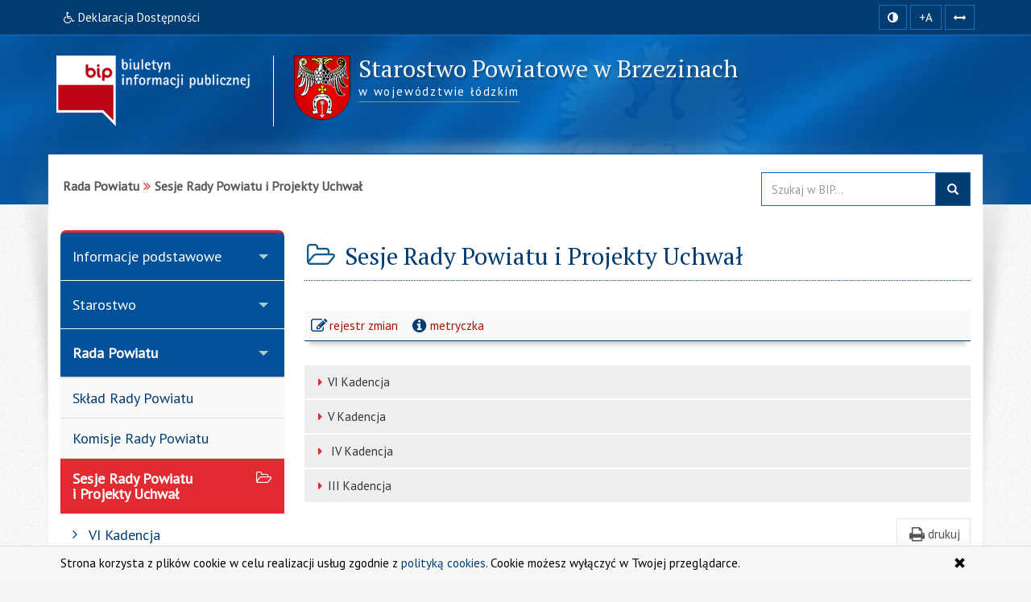

--- FILE ---
content_type: text/html; charset=utf-8
request_url: https://www.powiat-brzeziny.4bip.pl/index.php?idg=4&id=204&x=5
body_size: 8758
content:
<!DOCTYPE html>
<html class="no-js" lang="pl">
    <head>
        <meta charset="utf-8">
<meta http-equiv="X-UA-Compatible" content="IE=edge">
<meta name="viewport" content="width=device-width, initial-scale=1">
<base href="https://www.powiat-brzeziny.4bip.pl/">
<link type="image/x-icon" href="https://www.powiat-brzeziny.4bip.pl/favicon.ico" rel="icon">
<link type="text/css" href="/min/g=css" rel="stylesheet">
<link rel="preconnect" href="https://fonts.googleapis.com">
<link rel="preconnect" href="https://fonts.gstatic.com" crossorigin="">
<link href="https://fonts.googleapis.com/css2?family=PT+Sans&amp;family=PT+Serif&amp;display=swap" rel="stylesheet">
<title>Sesje Rady Powiatu i Projekty Uchwał | BIP - Starostwo Powiatowe w Brzezinach</title>
<meta name="title" content="Sesje Rady Powiatu i Projekty Uchwał | BIP - Starostwo Powiatowe w Brzezinach">
<meta name="description" content="Starostwo Powiatowe w&nbsp;Brzezinach - responsywna strona BIP przygotowana wg standardu WCAG 2.1 - Sesje Rady Powiatu i Projekty Uchwał">
<meta name="keywords" content="BIP, WCAG 2.1, deklaracja, dostępności, zgodna, responsywny, dostępny, dla niepełnosprawnych, strona, mobilna, Starostwo, Powiatowe, w Brzezinach, Sesje, Rady, Powiatu, Projekty, Uchwał">
<meta name="author" content="AkcessNet.eu">
<meta name="robots" content="index, follow">
<meta name="deklaracja-dostępności" content="https://www.powiat-brzeziny.4bip.pl/deklaracja-dostepnosci.html">

<script src="/min/g=js-in-top"></script>
<!-- HTML5 Shim and Respond.js IE8 support of HTML5 elements and media queries -->
<!-- WARNING: Respond.js doesn't work if you view the page via file:// -->
<!--[if lt IE 9]>
<script src="https://oss.maxcdn.com/libs/html5shiv/3.7.0/html5shiv.js"></script>
<script src="https://oss.maxcdn.com/libs/respond.js/1.3.0/respond.min.js"></script>
<![endif]-->    </head>

	<body id="top" class="page-204 smoothscroll boxed-layout fabrics_gray desktop">
        <header>
            <div class="top-navi hidden-print">
                <div id="skipLinks">
                    <ul>
                        <li> <a id="tabulator" href="deklaracja-dostepnosci.html">Deklaracja Dostępności</a>
                        </li>                        
                        <li> <a href="https://www.powiat-brzeziny.4bip.pl/index.php?idg=4&id=204&x=5#kontrast">Przejdź do ułatwień dostępu</a>
                        </li>
                        <li> <a href="https://www.powiat-brzeziny.4bip.pl/index.php?idg=4&id=204&x=5#main-content">Przejdź do treści</a>
                        </li>
                        <li> <a href="https://www.powiat-brzeziny.4bip.pl/index.php?idg=4&id=204&x=5#menu-g">Przejdź do kategorii menu</a>
                        </li>
						<li> <a href="https://www.powiat-brzeziny.4bip.pl/index.php?idg=4&id=204&x=5#wyszukaj">Przejdź do wyszukiwarki</a>
                        </li>
						<li> <a href="mapa-serwisu.html">Przejdź do mapy serwisu</a>
						</li>
                    </ul>
                </div>
                <div class="bip-navbar">
                    <div class="container">
                    	<div class="row">
							<div class="col-sm-16">
							<div class="navbar-header">
                            	<button type="button" class="visible-xs navbar-offcanvas pull-left" data-toggle="offcanvas" onclick="window.document.location='https://www.powiat-brzeziny.4bip.pl/index.php?idg=4&id=204&x=5#top'">
                                	<span class="sr-only">Wysuń główną nawigację</span>
                                	<span class="icon-bar nobcg" aria-hidden="true"></span>
                                	<span class="icon-bar nobcg" aria-hidden="true"></span>
                                	<span class="icon-bar nobcg" aria-hidden="true"></span>
	                            </button>
	                            <a id="miniLogoBIP" class="visible-xs" href="/" title="strona startowa"><img src="https://www.powiat-brzeziny.4bip.pl/img/logo-BIP-small.png" class="logo-BIP" width="109" height="40" alt="logo BIP"></a>
	                        </div>
							<div id="top-komunikat" class="col-sm-12 hidden-xs">
								<div class="DD hidden-xs nobcg">
									<a href="deklaracja-dostepnosci.html" class="btn" data-original-title="Deklaracja Dostępności Cyfrowej i Architektonicznej"><span class="fa fa-wheelchair" aria-hidden="true"></span><span> Deklaracja Dostępności</span></a> 
								</div>
                    	    </div>
							<div id="access-box" class="col-sm-4 hidden-print">
								<div id="access-bar-1">
									<button id="kontrast" class="btn btn-sm" data-toggle="tooltip" data-placement="bottom" data-original-title="zmiana kontrastu strony"> <span class="sr-only">Kontrast </span><span class="fa fa-adjust nobcg"></span> </button>
									<span id="resize-text" data-placement="bottom" data-original-title="zmiana rozmiaru tekstu"><button aria-label="zwiększ rozmiar czcionki" id="accessibility-font" class="btn btn-sm animated fadeIn js-accessibility" title="Zwiększ rozmiar tekstu">+A</button></span>
									<span id="resize-spaces" data-placement="bottom" data-original-title="zmiana odstępów w tekście"><button type="button" aria-label="zwiększ odstępy w tekście" id="accessibility-spaces" class="btn btn-sm animated fadeInDown js-accessibility" title="Zwiększ odstępy w tekście"> <span class="sr-only">Zmiana odstępów w tekście </span><span class="fa fa-arrows-h nobcg"></span></button></span>
									<a href="deklaracja-dostepnosci.html" class="DD btn btn-sm animated fadeInDownBig visible-xs" data-placement="bottom" data-original-title="Deklaracja Dostępności Cyfrowej i Architektonicznej"><span class="sr-only">Deklaracja Dostępności </span><span class="fa fa-wheelchair fa-flip-horizontal nobcg"></span></a>
								</div>
                        	</div>
							</div>
                    	</div>
					</div>
                </div>
            </div>
            <div class="top-header hidden-print" role="banner">
                <div class="bip-header wrapp row-offcanvas row-offcanvas-left">
                    <div class="inner container">
                        <div class="bip-logo col-xs-5 col-sm-5 col-md-4 hidden-xs hidden-print">
                            <a href="/" class="nobcg" title="strona startowa">
                                <img src="https://www.powiat-brzeziny.4bip.pl/img/logo-BIP.png" class="logo-BIP img-responsive" width="240" height="88" alt="logotyp BIP">
                            </a>
                        </div>
                        <div class="bip-brand col-xs-16 col-sm-11 col-md-12 nobcg">
                            <p class="visible-print">Biuletyn Informacji Publicznej:</p>
                            <img src="img/herb-powiat-brzeziny-80px.png" class="logo img-responsive hidden-print" width="70" height="80" alt="herb">
                            <div>
							<h1 class="nobcg w700"><span class="nobcg"><span class="nobcg">Starostwo Powiatowe w&nbsp;Brzezinach</span>
                            <span class="sr-only"> - Sesje Rady Powiatu i Projekty Uchwał</span>
                            </h1>
							<p><span class="animated fadeInDown notransition hidden-print">w województwie łódzkim</span></p>
							</div>
                                   
                        </div>
                    </div>
                </div>
            </div>
        </header>
        <div id="wrapper" class="container">
            <div id="site-wrapper" class="row row-offcanvas row-offcanvas-left">
                <div class="semiboxshadow hidden-print">
                    <img src="/img/shp.png" class="img-responsive" width="1090" height="506" alt="cień ozdobny">    
                </div>
                <div id="content" class="container">
                    <div id="bread" class="row">
                        <div id="breadcrumbs" class="col-xs-16 col-sm-11 col-md-12 col-lg-12">
                            <ul class="breadcrumb"><li class="grupa second"><strong>Rada Powiatu</strong></li><li class="active"><strong class="text-muted">Sesje Rady Powiatu i Projekty Uchwał</strong></li></ul>                        </div>
                        <div id="search-box" class="search-box col-xs-10 col-sm-5 col-md-4 col-lg-4 hidden-print nobcg" role="search">
							<span id="wyszukaj"></span> 
                            <form data-toggle="validator" name="f1" method="POST" action="https://www.powiat-brzeziny.4bip.pl/index.php">
                                <div class="input-group">
                                    <label for="szukaj" class="sr-only">Przeszukaj stronę BIP:</label>
                                    <input id="szukaj" type="text" name="search" aria-label="Przeszukaj zawartość strony BIP" title="wpisz co najmniej 4 znaki" placeholder="Szukaj w BIP..." required="required" pattern=".{4,200}" class="form-control input">
                                    <span class="input-group-addon"> <span class="glyphicon glyphicon-search"><button type="submit" class="button postfix" value="Szukaj" title="Szukaj">szukaj w BIP</button></span> </span>
                                </div>
                            </form>
                        </div>
                    </div>
                    <div class="col-xs-8 col-sm-5 col-sm-pull-11- col-md-4 col-md-pull-12- sidebar-offcanvas hidden-print" id="sidebar">
                        <div id="main-menu" class="inner toggle toggle-accordion nobcg">
							<span id="menu-g" title="główne menu strony"></span>
                            <nav class="btn-group-vertical navbar-nav">
                                <div class="btn-group dropdown keep-open"><button data-placement="auto" data-original-title="Informacje podstawowe" data-toggle="dropdown" class="btn dropdown-toggle" type="button" aria-expanded="true">Informacje podstawowe</button><div class="dropdown-menu animated fadeIn">
<div class="list-group level-1">
<a class="list-group-item l-1" href="index.php?idg=1&amp;id=1&amp;x=0"><span class="title nobcg"><b>Strona główna</b></span></a><a class="list-group-item l-1" href="index.php?idg=1&amp;id=23&amp;x=2"><span class="title nobcg">Kontakt</span></a><a class="list-group-item l-1" href="index.php?idg=1&amp;id=4&amp;x=3"><span class="title nobcg">Status prawny</span></a><a class="list-group-item l-1" href="index.php?idg=1&amp;id=24&amp;x=4"><span class="title nobcg">Statut Powiatu</span></a><a class="list-group-item l-1" href="index.php?idg=1&amp;id=110&amp;x=10"><span class="title nobcg">Pomoc dla początkujących</span></a><a class="list-group-item l-1" href="index.php?idg=1&amp;id=224&amp;x=100"><span class="title nobcg">Jak załatwić sprawę w języku migowym?</span></a></div>
</div>
</div>
<div class="btn-group dropdown keep-open"><button data-placement="auto" data-original-title="Starostwo" data-toggle="dropdown" class="btn dropdown-toggle" type="button" aria-expanded="true">Starostwo</button><div class="dropdown-menu animated fadeIn">
<div class="list-group level-1">
<a class="list-group-item l-1" href="index.php?idg=2&amp;id=6&amp;x=1"><span class="title nobcg">Kierownictwo</span></a><a class="list-group-item l-1" href="index.php?idg=2&amp;id=321&amp;x=1"><span class="title nobcg">Przewodniczący Rady Powiatu </span></a><a class="list-group-item l-1" href="index.php?idg=2&amp;id=7&amp;x=2"><span class="title nobcg">Skarbnik</span></a><a class="list-group-item l-1" href="index.php?idg=2&amp;id=8&amp;x=3"><span class="title nobcg">Sekretarz</span></a><a class="list-group-item l-1" href="index.php?idg=2&amp;id=9&amp;x=4"><span class="title nobcg">Wydziały Starostwa</span></a><a class="list-group-item l-1" href="index.php?idg=2&amp;id=21&amp;x=5"><span class="title nobcg">Kompetencje Starosty, Wicestarosty, Skarbnika i Sekretarza</span></a><a class="list-group-item l-1" href="index.php?idg=2&amp;id=22&amp;x=6"><span class="title nobcg">Zadania i Kompetencje Wydziałów Starostwa </span></a><a class="list-group-item l-1" href="index.php?idg=2&amp;id=225&amp;x=7"><span class="title nobcg">Jawny Rejestr Zbiorów Danych Osobowych przetwarzanych przez Starostwo Powiatowe w Brzezinach</span></a><a class="list-group-item l-1" href="index.php?idg=2&amp;id=255&amp;x=10"><span class="title nobcg">Regulamin Pracy</span></a><a class="list-group-item l-1" href="index.php?idg=2&amp;id=256&amp;x=11"><span class="title nobcg">Regulamin kontroli zarządczej</span></a><a class="list-group-item l-1" href="index.php?idg=2&amp;id=252&amp;x=12"><span class="title nobcg">Regulamin przeprowadzania okresowej oceny pracowników samorządowych zatrudnionych na stanowiskach urzędniczych</span></a><a class="list-group-item l-1" href="index.php?idg=2&amp;id=253&amp;x=13"><span class="title nobcg">Regulamin szczegółowego sposobu przeprowadzania służby przygotowawczej i organizowania egzaminu kończącego tę służbę w Starostwie Powiatowym w Brzezinach</span></a><a class="list-group-item l-1" href="index.php?idg=2&amp;id=25&amp;x=14"><span class="title nobcg">Regulamin Organizacyjny</span></a><a class="list-group-item l-1" href="index.php?idg=2&amp;id=329&amp;x=15"><span class="title nobcg">Powiatowa Rada Rynku Pracy w Brzezinach</span></a></div>
</div>
</div>
<div class="btn-group dropdown keep-open active"><button data-placement="auto" data-original-title="Rada Powiatu" data-toggle="dropdown" class="btn dropdown-toggle" type="button" aria-expanded="true">Rada Powiatu</button><div class="dropdown-menu animated fadeIn">
<div class="list-group level-1">
<a class="list-group-item l-1" href="index.php?idg=4&amp;id=26&amp;x=1"><span class="title nobcg">Skład Rady Powiatu</span></a><a class="list-group-item l-1" href="index.php?idg=4&amp;id=27&amp;x=2"><span class="title nobcg">Komisje Rady Powiatu</span></a><a class="list-group-item l-1 active-l" href="index.php?idg=4&amp;id=204&amp;x=5"><span class="title nobcg"><span class="fa fa-folder-open-o nobcg"></span>Sesje Rady Powiatu i Projekty Uchwał</span></a><div class="list-group level-2">
<a class="list-group-item l-2" href="index.php?idg=4&amp;id=468&amp;x=5&amp;y=12"><span class="fa fa-angle-right nobcg"></span><span class="title nobcg">VI Kadencja</span></a><a class="list-group-item l-2" href="index.php?idg=4&amp;id=307&amp;x=5&amp;y=13"><span class="fa fa-angle-right nobcg"></span><span class="title nobcg">V Kadencja</span></a><a class="list-group-item l-2" href="index.php?idg=4&amp;id=203&amp;x=5&amp;y=14"><span class="fa fa-angle-right nobcg"></span><span class="title nobcg"> IV Kadencja</span></a><a class="list-group-item l-2" href="index.php?idg=4&amp;id=55&amp;x=5&amp;y=15"><span class="fa fa-angle-right nobcg"></span><span class="title nobcg">III Kadencja</span></a></div>
<a class="list-group-item l-1" href="index.php?idg=4&amp;id=469&amp;x=19"><span class="title nobcg">Uchwały Rady Powiatu VI Kadencji</span></a><a class="list-group-item l-1" href="index.php?idg=4&amp;id=308&amp;x=20"><span class="title nobcg">Uchwały Rady Powiatu V Kadencji</span></a><a class="list-group-item l-1" href="index.php?idg=4&amp;id=205&amp;x=21"><span class="title nobcg">Uchwały Rady Powiatu IV Kadencji</span></a><a class="list-group-item l-1" href="index.php?idg=4&amp;id=105&amp;x=22"><span class="title nobcg">Uchwały Rady Powiatu III Kadencji</span></a><a class="list-group-item l-1" href="index.php?idg=4&amp;id=108&amp;x=30"><span class="title nobcg">Protokoły z Sesji Rady Powiatu</span></a><a class="list-group-item l-1" href="index.php?idg=4&amp;id=312&amp;x=40"><span class="title nobcg">Imienne Wykazy Głosowań</span></a><a class="list-group-item l-1" href="index.php?idg=4&amp;id=353&amp;x=41"><span class="title nobcg">Stanowiska Rady Powiatu</span></a><a class="list-group-item l-1" href="index.php?idg=4&amp;id=121&amp;x=50"><span class="title nobcg">Dziennik Urzędowy Województwa Łódzkiego</span></a><a class="list-group-item l-1" href="index.php?idg=4&amp;id=122&amp;x=99"><span class="title nobcg">Rejestr Aktów Prawa Miejscowego</span></a><a class="list-group-item l-1" href="index.php?idg=4&amp;id=330&amp;x=100"><span class="title nobcg">Interpelacje Radnych </span></a><a class="list-group-item l-1" href="index.php?idg=4&amp;id=337&amp;x=101"><span class="title nobcg">Raporty o Stanie Powiatu</span></a><a class="list-group-item l-1" href="index.php?idg=4&amp;id=342&amp;x=102"><span class="title nobcg">Posiedzenia Komisji Skarg, Wniosków i Petycji Rady Powiatu w Brzezinach</span></a></div>
</div>
</div>
<div class="btn-group dropdown keep-open"><button data-placement="auto" data-original-title="Zarząd Powiatu" data-toggle="dropdown" class="btn dropdown-toggle" type="button" aria-expanded="true">Zarząd Powiatu</button><div class="dropdown-menu animated fadeIn">
<div class="list-group level-1">
<a class="list-group-item l-1" href="index.php?idg=5&amp;id=30&amp;x=1"><span class="title nobcg">Skład Zarządu Powiatu</span></a><a class="list-group-item l-1" href="index.php?idg=5&amp;id=86&amp;x=4"><span class="title nobcg">Sprawozdania z posiedzenia Zarządu Powiatu</span></a><a class="list-group-item l-1" href="index.php?idg=5&amp;id=477&amp;x=19"><span class="title nobcg">Uchwały Zarządu Powiatu VI Kadencji</span></a><a class="list-group-item l-1" href="index.php?idg=5&amp;id=309&amp;x=20"><span class="title nobcg">Uchwały Zarządu Powiatu V Kadencji </span></a><a class="list-group-item l-1" href="index.php?idg=5&amp;id=211&amp;x=21"><span class="title nobcg">Uchwały Zarządu Powiatu IV Kadencji</span></a><a class="list-group-item l-1" href="index.php?idg=5&amp;id=106&amp;x=22"><span class="title nobcg">Uchwały Zarządu Powiatu III Kadencji</span></a></div>
</div>
</div>
<div class="btn-group dropdown keep-open"><button data-placement="auto" data-original-title="Zarządzenia Starosty" data-toggle="dropdown" class="btn dropdown-toggle" type="button" aria-expanded="true">Zarządzenia Starosty</button><div class="dropdown-menu animated fadeIn">
<div class="list-group level-1">
<a class="list-group-item l-1" href="index.php?idg=6&amp;id=172&amp;x=2"><span class="title nobcg">2015</span></a><a class="list-group-item l-1" href="index.php?idg=6&amp;id=397&amp;x=3"><span class="title nobcg">Rok 2015-2021</span></a><a class="list-group-item l-1" href="index.php?idg=6&amp;id=238&amp;x=4"><span class="title nobcg">2022</span></a><a class="list-group-item l-1" href="index.php?idg=6&amp;id=425&amp;x=5"><span class="title nobcg">2023</span></a><a class="list-group-item l-1" href="index.php?idg=6&amp;id=479&amp;x=6"><span class="title nobcg">2024</span></a><a class="list-group-item l-1" href="index.php?idg=6&amp;id=506&amp;x=7"><span class="title nobcg">2025</span></a></div>
</div>
</div>
<div class="btn-group dropdown keep-open"><button data-placement="auto" data-original-title="Jednostki Organizacyjne" data-toggle="dropdown" class="btn dropdown-toggle" type="button" aria-expanded="true">Jednostki Organizacyjne</button><div class="dropdown-menu animated fadeIn">
<div class="list-group level-1">
<a class="list-group-item l-1" href="index.php?idg=7&amp;id=54&amp;x=1"><span class="title nobcg">Wykaz jednostek</span></a></div>
</div>
</div>
<div class="btn-group dropdown keep-open"><button data-placement="auto" data-original-title="Sprawy Obywateli" data-toggle="dropdown" class="btn dropdown-toggle" type="button" aria-expanded="true">Sprawy Obywateli</button><div class="dropdown-menu animated fadeIn">
<div class="list-group level-1">
<a class="list-group-item l-1" href="index.php?idg=8&amp;id=53&amp;x=0"><span class="title nobcg">Sposoby przyjmowania i załatwiania spraw.</span></a><a class="list-group-item l-1" href="index.php?idg=8&amp;id=42&amp;x=1"><span class="title nobcg">Sprawy Obywateli</span></a><a class="list-group-item l-1" href="index.php?idg=8&amp;id=43&amp;x=2"><span class="title nobcg">Informacja Publiczna</span></a><a class="list-group-item l-1" href="index.php?idg=8&amp;id=155&amp;x=50"><span class="title nobcg">Wnioski i druki do pobrania</span></a><a class="list-group-item l-1" href="index.php?idg=8&amp;id=226&amp;x=55"><span class="title nobcg">Petycje</span></a><a class="list-group-item l-1" href="index.php?idg=8&amp;id=240&amp;x=56"><span class="title nobcg">Lobbing</span></a><a class="list-group-item l-1" href="index.php?idg=8&amp;id=236&amp;x=59"><span class="title nobcg">Zgłoszenia Budowy</span></a><a class="list-group-item l-1" href="index.php?idg=8&amp;id=229&amp;x=61"><span class="title nobcg">Nieodpłatna pomoc prawna</span></a><a class="list-group-item l-1" href="index.php?idg=8&amp;id=335&amp;x=62"><span class="title nobcg">Konsultacje Społeczne</span></a><a class="list-group-item l-1" href="index.php?idg=8&amp;id=383&amp;x=63"><span class="title nobcg">Biuro Rzeczy Znalezionych</span></a><a class="list-group-item l-1" href="index.php?idg=8&amp;id=418&amp;x=64"><span class="title nobcg">Powiatowe Centrum Pomocy Rodzinie</span></a><a class="list-group-item l-1" href="index.php?idg=8&amp;id=428&amp;x=65"><span class="title nobcg">Rejestr instalacji których emisja nie wymaga pozwolenia</span></a><a class="list-group-item l-1" href="index.php?idg=8&amp;id=431&amp;x=66"><span class="title nobcg">Wydział Rozwoju Powiatu, Dróg Rolnictwa i Ochrony Środowiska</span></a><a class="list-group-item l-1" href="index.php?idg=8&amp;id=502&amp;x=67"><span class="title nobcg">Informacja o planowanych pomiarach PEM</span></a></div>
</div>
</div>
<div class="btn-group dropdown keep-open"><button data-placement="auto" data-original-title="Oświadczenia majątkowe" data-toggle="dropdown" class="btn dropdown-toggle" type="button" aria-expanded="true">Oświadczenia majątkowe</button><div class="dropdown-menu animated fadeIn">
<div class="list-group level-1">
<a class="list-group-item l-1" href="index.php?idg=11&amp;id=294&amp;x=9"><span class="title nobcg">Rok 2018</span></a><a class="list-group-item l-1" href="index.php?idg=11&amp;id=319&amp;x=10"><span class="title nobcg">Rok 2018 - Początek kadencji</span></a><a class="list-group-item l-1" href="index.php?idg=11&amp;id=338&amp;x=11"><span class="title nobcg">Rok 2019</span></a><a class="list-group-item l-1" href="index.php?idg=11&amp;id=359&amp;x=12"><span class="title nobcg">Rok 2020</span></a><a class="list-group-item l-1" href="index.php?idg=11&amp;id=388&amp;x=13"><span class="title nobcg">Rok 2021</span></a><a class="list-group-item l-1" href="index.php?idg=11&amp;id=413&amp;x=14"><span class="title nobcg">Rok 2022</span></a><a class="list-group-item l-1" href="index.php?idg=11&amp;id=427&amp;x=15"><span class="title nobcg">Rok 2023</span></a><a class="list-group-item l-1" href="index.php?idg=11&amp;id=475&amp;x=16"><span class="title nobcg">Rok 2024</span></a><a class="list-group-item l-1" href="index.php?idg=11&amp;id=464&amp;x=17"><span class="title nobcg">Rok 2024 - Koniec kadencji</span></a><a class="list-group-item l-1" href="index.php?idg=11&amp;id=474&amp;x=18"><span class="title nobcg">Rok 2024 - Początek kadencji</span></a><a class="list-group-item l-1" href="index.php?idg=11&amp;id=524&amp;x=19"><span class="title nobcg">Rok 2025</span></a></div>
</div>
</div>
<div class="btn-group dropdown keep-open"><button data-placement="auto" data-original-title="Zamówienia publiczne" data-toggle="dropdown" class="btn dropdown-toggle" type="button" aria-expanded="true">Zamówienia publiczne</button><div class="dropdown-menu animated fadeIn">
<div class="list-group level-1">
<a class="list-group-item l-1" href="index.php?idg=9&amp;id=133&amp;x=3"><span class="title nobcg">2006-2011</span></a><a class="list-group-item l-1" href="index.php?idg=9&amp;id=134&amp;x=4"><span class="title nobcg">2012</span></a><a class="list-group-item l-1" href="index.php?idg=9&amp;id=148&amp;x=5"><span class="title nobcg">2013</span></a><a class="list-group-item l-1" href="index.php?idg=9&amp;id=182&amp;x=6"><span class="title nobcg">2014</span></a><a class="list-group-item l-1" href="index.php?idg=9&amp;id=208&amp;x=7"><span class="title nobcg">2015</span></a><a class="list-group-item l-1" href="index.php?idg=9&amp;id=233&amp;x=8"><span class="title nobcg">2016</span></a><a class="list-group-item l-1" href="index.php?idg=9&amp;id=260&amp;x=9"><span class="title nobcg">2017</span></a><a class="list-group-item l-1" href="index.php?idg=9&amp;id=274&amp;x=10"><span class="title nobcg">2018</span></a><a class="list-group-item l-1" href="index.php?idg=9&amp;id=323&amp;x=11"><span class="title nobcg">2019</span></a><a class="list-group-item l-1" href="index.php?idg=9&amp;id=344&amp;x=12"><span class="title nobcg">2020</span></a><a class="list-group-item l-1" href="index.php?idg=9&amp;id=376&amp;x=13"><span class="title nobcg">2021</span></a><a class="list-group-item l-1" href="index.php?idg=9&amp;id=398&amp;x=14"><span class="title nobcg">2022</span></a><a class="list-group-item l-1" href="index.php?idg=9&amp;id=419&amp;x=15"><span class="title nobcg">2023</span></a><a class="list-group-item l-1" href="index.php?idg=9&amp;id=453&amp;x=16"><span class="title nobcg">2024</span></a><a class="list-group-item l-1" href="index.php?idg=9&amp;id=497&amp;x=17"><span class="title nobcg">2025</span></a><a class="list-group-item l-1" href="index.php?idg=9&amp;id=537&amp;x=18"><span class="title nobcg">2026</span></a></div>
</div>
</div>
<div class="btn-group dropdown keep-open"><button data-placement="auto" data-original-title="Praca w Starostwie" data-toggle="dropdown" class="btn dropdown-toggle" type="button" aria-expanded="true">Praca w Starostwie</button><div class="dropdown-menu animated fadeIn">
<div class="list-group level-1">
<a class="list-group-item l-1" href="index.php?idg=10&amp;id=46&amp;x=1"><span class="title nobcg">Regulamin naboru</span></a><a class="list-group-item l-1" href="index.php?idg=10&amp;id=194&amp;x=3"><span class="title nobcg">Wyniki naboru</span></a><a class="list-group-item l-1" href="index.php?idg=10&amp;id=221&amp;x=10"><span class="title nobcg">Ogłoszenia o wolnych stanowiskach</span></a></div>
</div>
</div>
<div class="btn-group dropdown keep-open"><button data-placement="auto" data-original-title="Wybory do Samorządu" data-toggle="dropdown" class="btn dropdown-toggle" type="button" aria-expanded="true">Wybory do Samorządu</button><div class="dropdown-menu animated fadeIn">
<div class="list-group level-1">
<a class="list-group-item l-1" href="index.php?idg=12&amp;id=120&amp;x=1"><span class="title nobcg">2010 r.</span></a><a class="list-group-item l-1" href="index.php?idg=12&amp;id=198&amp;x=2"><span class="title nobcg">2014 r.</span></a><a class="list-group-item l-1" href="index.php?idg=12&amp;id=288&amp;x=3"><span class="title nobcg">2018 r. </span></a><a class="list-group-item l-1" href="index.php?idg=12&amp;id=450&amp;x=4"><span class="title nobcg">2024 r.</span></a><a class="list-group-item l-1" href="index.php?idg=12&amp;id=179&amp;x=50"><span class="title nobcg">Referendum</span></a></div>
</div>
</div>
<div class="btn-group dropdown keep-open"><button data-placement="auto" data-original-title="Młodzieżowa Rada Powiatu" data-toggle="dropdown" class="btn dropdown-toggle" type="button" aria-expanded="true">Młodzieżowa Rada Powiatu</button><div class="dropdown-menu animated fadeIn">
<div class="list-group level-1">
<a class="list-group-item l-1" href="index.php?idg=19&amp;id=529&amp;x=1"><span class="title nobcg">Skład Młodzieżowej Rady Powiatu</span></a><a class="list-group-item l-1" href="index.php?idg=19&amp;id=530&amp;x=2"><span class="title nobcg">Uchwały Młodzieżowej Rady Powiatu</span></a><a class="list-group-item l-1" href="index.php?idg=19&amp;id=531&amp;x=3"><span class="title nobcg">Statut</span></a><a class="list-group-item l-1" href="index.php?idg=19&amp;id=532&amp;x=4"><span class="title nobcg">Wybory</span></a></div>
</div>
</div>
<div class="btn-group dropdown keep-open"><button data-placement="auto" data-original-title="Zamówienia publiczne PCPR" data-toggle="dropdown" class="btn dropdown-toggle" type="button" aria-expanded="true">Zamówienia publiczne PCPR</button><div class="dropdown-menu animated fadeIn">
<div class="list-group level-1">
<a class="list-group-item l-1" href="index.php?idg=14&amp;id=493&amp;x=1"><span class="title nobcg">2024</span></a></div>
</div>
</div>
<div class="btn-group dropdown keep-open"><button data-placement="auto" data-original-title="Baza Aktów Własnych" data-toggle="dropdown" class="btn dropdown-toggle" type="button" aria-expanded="true">Baza Aktów Własnych</button><div class="dropdown-menu animated fadeIn">
<div class="list-group level-1">
<a class="list-group-item l-1" href="index.php?idg=17&amp;id=523&amp;x=1"><span class="title nobcg">Wyszukiwarka</span></a></div>
</div>
</div>
<div class="btn-group dropdown keep-open"><button data-placement="auto" data-original-title="Stowarzyszenie Rozwoju Powiatu Brzezińskiego "Nasz Powiat"" data-toggle="dropdown" class="btn dropdown-toggle" type="button" aria-expanded="true">Stowarzyszenie Rozwoju Powiatu Brzezińskiego "Nasz Powiat"</button><div class="dropdown-menu animated fadeIn">
<div class="list-group level-1">
<a class="list-group-item l-1" href="index.php?idg=18&amp;id=525&amp;x=0"><span class="title nobcg">Stowarzyszenie Rozwoju Powiatu Brzezińskiego "Nasz Powiat"</span></a><a class="list-group-item l-1" href="index.php?idg=18&amp;id=526&amp;x=1"><span class="title nobcg">Ogłoszenia i zapytania ofertowe</span></a></div>
</div>
</div>
<div class="btn-group dropdown keep-open"><button data-placement="auto" data-original-title="Inne" data-toggle="dropdown" class="btn dropdown-toggle" type="button" aria-expanded="true">Inne</button><div class="dropdown-menu animated fadeIn">
<div class="list-group level-1">
<a class="list-group-item l-1" href="index.php?idg=3&amp;id=143&amp;x=0"><span class="title nobcg">Budżet Powiatu Brzezińskiego, sprawozdania budżetowe i finansowe</span></a><a class="list-group-item l-1" href="index.php?idg=3&amp;id=93&amp;x=1"><span class="title nobcg">Publicznie dostępny wykaz danych o dokumentach zawierających informacje o środowisku i jego ochronie</span></a><a class="list-group-item l-1" href="index.php?idg=3&amp;id=174&amp;x=2"><span class="title nobcg">Nieruchomości</span></a><a class="list-group-item l-1" href="index.php?idg=3&amp;id=220&amp;x=5"><span class="title nobcg">Pozwolenia Zintegrowane</span></a><a class="list-group-item l-1" href="index.php?idg=3&amp;id=137&amp;x=10"><span class="title nobcg">Obwieszczenia/Zawiadomienia</span></a><a class="list-group-item l-1" href="index.php?idg=3&amp;id=114&amp;x=11"><span class="title nobcg">Konkursy / Konsultacje / Spotkania</span></a><a class="list-group-item l-1" href="index.php?idg=3&amp;id=341&amp;x=12"><span class="title nobcg">Ogłoszenia - zapytania ofertowe</span></a><a class="list-group-item l-1" href="index.php?idg=3&amp;id=49&amp;x=17"><span class="title nobcg">Plany, programy, strategie - w trakcie aktualizacji</span></a><a class="list-group-item l-1" href="index.php?idg=3&amp;id=50&amp;x=18"><span class="title nobcg">Rejestry, ewidencje, archiwa</span></a><a class="list-group-item l-1" href="index.php?idg=3&amp;id=163&amp;x=19"><span class="title nobcg">Kontrole</span></a><a class="list-group-item l-1" href="index.php?idg=3&amp;id=52&amp;x=20"><span class="title nobcg">Majątek powiatu</span></a><a class="list-group-item l-1" href="index.php?idg=3&amp;id=177&amp;x=21"><span class="title nobcg">Emisja Obligacji</span></a><a class="list-group-item l-1" href="index.php?idg=3&amp;id=189&amp;x=30"><span class="title nobcg">Analiza statystyczna Ośrodków Szkolenia Kierowców w zakresie zdawalności </span></a><a class="list-group-item l-1" href="index.php?idg=3&amp;id=285&amp;x=40"><span class="title nobcg">Podstawowa kwota dotacji na jednego ucznia szkoły niepublicznej</span></a><a class="list-group-item l-1" href="index.php?idg=3&amp;id=361&amp;x=50"><span class="title nobcg">Archiwum - w trakcie aktualizacji</span></a><a class="list-group-item l-1" href="index.php?idg=3&amp;id=5&amp;x=100"><span class="title nobcg">Redakcja BIP</span></a></div>
</div>
</div>
<div class="btn-group dropdown keep-open"><button data-placement="auto" data-original-title="Polityka Prywatności (RODO)" data-toggle="dropdown" class="btn dropdown-toggle" type="button" aria-expanded="true">Polityka Prywatności (RODO)</button><div class="dropdown-menu animated fadeIn">
<div class="list-group level-1">
<a class="list-group-item l-1" href="index.php?idg=13&amp;id=293&amp;x=1"><span class="title nobcg">Formularz informacyjny dla podmiotu danych osobowych </span></a></div>
</div>
</div>

<div class="btn-group dropdown keep-open serwis">
    <button data-placement="auto" data-original-title="Serwis" data-toggle="dropdown" class="btn dropdown-toggle" type="button" aria-expanded="true"><span class="fa fa-cog nobcg" aria-hidden="true"></span>Serwis
    </button>
    <ul class="dropdown-menu">
        <li class="level-1">
            <a href="/mapa-serwisu.html" class="list-group-item l-1"><span class="fa fa-sitemap nobcg" aria-hidden="true"></span>Mapa serwisu</a>
        </li>
        <li class="level-1">
            <a href="/ostatnie-modyfikacje.html" class="list-group-item l-1"><span class="fa fa-history nobcg" aria-hidden="true"></span>Ostatnie modyfikacje</a>
        </li>                                        
        <li class="level-1">
            <a href="/instrukcja.html" class="list-group-item l-1"><span class="fa fa-info-circle nobcg" aria-hidden="true"></span>Instrukcja obsługi</a>
        </li>
        <li class="level-1">
            <a href="/rejestr-zmian.html" class="list-group-item l-1"><span class="fa fa-edit nobcg" aria-hidden="true"></span>Rejestr zmian</a>
        </li>
        <li class="level-1">
            <a href="/statystyki.html" class="list-group-item l-1"><span class="fa fa-bar-chart nobcg" aria-hidden="true"></span>Statystyki odwiedzin</a>
        </li>
        <li class="level-1">
            <a href="/polityka-cookies.html" class="list-group-item l-1"><span class="fa fa-folder-o nobcg" aria-hidden="true"></span>Polityka cookies</a>
        </li>
        <li class="level-1">
            <a href="/deklaracja-dostepnosci.html" class="list-group-item l-1"><span class="fa fa-wheelchair nobcg" aria-hidden="true"></span>Deklaracja dostępności</a>
        </li>
        <li class="level-1">
            <a class="list-group-item l-1 link-serwisWWW" href="http://www.powiat-brzeziny.pl/" target="_blank" rel="noopener" title="Otwiera zewnętrzny odsyłacz w nowym oknie"><span class="fa fa-external-link nobcg" aria-hidden="true"></span>Serwis WWW</a>
        </li>
        <li class="level-1">
            <a class="list-group-item level-1 l-1 zaloguj" href="http://www.powiat-brzeziny.4bip.pl/admin" target="_blank" data-toggle="tooltip" data-placement="top" title="Moduł Administracyjny - zarządzanie treścią strony BIP" rel="noopener"><span class="fa fa-lock fa-fw pull-right nobcg" aria-hidden="true"></span>Zaloguj do BIP</a>
        </li>
    </ul>
</div>
                            </nav>
                        </div>
                        <div id="banners-menu" class="animated fadeInUp notransition">
                        	
<ul class="list-unstyled">
    <li class="banner effect2">
        <a class="nobcg" href="http://sejm.gov.pl/" data-toggle="tooltip" data-placement="bottom" title="strona główna Sejmu RP" rel="nofollow" aria-label="strona główna Sejmu RP">
            <img src="/img/Sejm-RP.png" alt="Sejm RP" width="155" height="87"> <span class="sr-only">strona główna Sejmu RP</span> 
        </a>
    </li>
    <li class="banner effect2">
        <a class="nobcg" href="http://dziennikustaw.gov.pl/" data-toggle="tooltip" data-placement="bottom" title="strona główna Dziennik Ustaw Rzeczypospolitej Polskiej" rel="nofollow" aria-label="strona główna Dziennik Ustaw">
            <img src="/img/dziennik_ustaw.png" width="269" height="87" alt="strona Dziennika Ustaw"> <span class="sr-only">strona główna Dziennik Ustaw</span> 
        </a>
    </li>
    <li class="banner effect2">
        <a class="nobcg" href="http://monitorpolski.gov.pl/" data-toggle="tooltip" data-placement="bottom" title="strona główna Monitor Urzędowy Rzeczypospolitej Polskiej" rel="nofollow" aria-label="strona główna Monitor Polski">
            <img src="/img/monitor_polski.png" width="269" height="87" alt="strona Monitora Polskiego"> <span class="sr-only">strona główna Monitor Polski</span> 
        </a>
    </li>
    <!-- li class="divider"></li -->
</ul>
                        </div>
                                                <div class="lastUpdate small" style="text-align: center;margin-top: 40px;">
                        	<span> Ostatnia zmiana na stronie BIP:</span><br> 
							<span class="fa fa-calendar fa-fw" aria-hidden="true"></span><span> 2026-01-19 10:10</span>
                      	</div>
                    </div>
					<span id="main-content" title="główna zawartość strony"></span>
                    <main class="col-xs-16 col-sm-11 col-md-12 main-content">                    	
                    	<span id="c3728"></span><article class="c3728 pub-box effect1">
<header class="pub-heading"><span class="pozycja sr-only" data-toggle="tooltip" title="pozycja artykułu na stronie">artykuł nr 1</span><h2 class="pub-title animated fadeIn notransition nobcg"><span class="fa fa-folder-open-o fa-fw nobcg" aria-hidden="true"></span><span class="nobcg">Sesje Rady Powiatu i Projekty Uchwał</span></h2></header><div class="pub-body image-center image-above"> <div class="image-wrap clearfix"> <div class="image-center-outer"> <div class="image-center-inner"> <figure class="image top">  </figure> </div> </div> </div> <div class="text"> </div></div>
 
                            <footer class="pub-footer">
                                <div class="toggle-group">
                                        <div class="pub-footer-metryczka nobcg">
                                            <div id="toggle-3728" class="toggle-group__on tab-metryczka table-responsive">
                                                <table class="table table-striped" title="metryczka publikacji">
                                                <caption>Metadane <small>- wyciąg z rejestru zmian</small> <span class="fa fa-long-arrow-down"></span></caption>
                                                    <tbody>
                                                        <tr>
                                                            <th scope="row"><span class="fa fa-user fa-fw nobcg"></span> Informację udostępnił:</th>
                                                            <td>Starostwo Powiatowe w Brzezinach</td>
                                                        </tr>
                                                        <tr>
                                                            <th scope="row"><span class="fa fa-user fa-fw nobcg"></span> Za treść odpowiada:</th>
                                                            <td>Daria Kobierska</td>
                                                        </tr>
                                                        <tr>
                                                            <th scope="row"><span class="fa fa-user fa-fw nobcg"></span> Informację wprowadził:</th>
                                                            <td>Daria Kobierska</td>
                                                        </tr>
                                                        <tr>
                                                            <th scope="row"><span class="fa fa-calendar fa-fw nobcg"></span> Data wytworzenia:</th>
                                                            <td>2024-04-30</td>
                                                        </tr>
                                                        <tr>
                                                            <th scope="row"><span class="fa fa-calendar fa-fw nobcg"></span> Data udostępnienia:</th>
                                                            <td>2024-04-30</td>
                                                        </tr>
                                                        <tr>
                                                            <th scope="row"><span class="fa fa-calendar fa-fw nobcg"></span> Data aktualizacji:</th>
                                                            <td>2024-04-30 14:02</td>
                                                        </tr>
                                                        <tr>
                                                            <th scope="row"><span class="fa fa-info fa-fw nobcg"></span> Identyfikator dokumentu:</th>
                                                            <td>3728</td>
                                                        </tr>
                                                        <tr>
                                                            <th scope="row"><span class="fa fa-signal fa-fw nobcg"></span> Liczba wyświetleń strony:</th>
                                                            <td>10043</td>
                                                        </tr>                                                       
                                                    </tbody>
                                                </table>
                                            </div>
                                            <div class="pub-footer-belka nobcg hidden-print">
                                                <span class="rejestr-zm nobcg">
                                                    <a href="index.php?job=rejestr_pub&amp;idg=4&amp;id=204&amp;x=5&amp;y=&amp;z=&amp;n_id=3728"><span class="fa fa-edit fa-lg fa-fw nobcg" aria-hidden="true"></span>rejestr zmian <span class="sr-only">publikacji: Sesje Rady Powiatu i Projekty Uchwał</span></a>
                                                </span>
                                                <span class="metryczka">
                                                    <a tabindex="0" id="action-3728" class="action-3728"><span class="fa fa-info-circle fa-lg fa-fw nobcg" aria-hidden="true"></span>metryczka</a>
                                                </span>            
                                            </div>
                                        </div>
                                    </div>
<script>$(document).ready(function(){ $(".action-3728").click(function(){ $("#toggle-3728").slideToggle("slow")})}),$(".action-3728").keypress(function(n){13==n.keyCode&&$("#toggle-3728").slideToggle("slow")});</script>                                
                                </footer>
                            </article>

                            <div class="mapa-podstron">
                                <dl><dt class="sr-only">Dostępne podkategorie:</dt>    
    <dd><a href="index.php?idg=4&amp;id=468&amp;x=5&amp;y=12"><span class="fa fa-caret-right"></span>VI Kadencja</a></dd><dd><a href="index.php?idg=4&amp;id=307&amp;x=5&amp;y=13"><span class="fa fa-caret-right"></span>V Kadencja</a></dd><dd><a href="index.php?idg=4&amp;id=203&amp;x=5&amp;y=14"><span class="fa fa-caret-right"></span> IV Kadencja</a></dd><dd><a href="index.php?idg=4&amp;id=55&amp;x=5&amp;y=15"><span class="fa fa-caret-right"></span>III Kadencja</a></dd></dl></div>                        
                    	<div id="print" class="hidden-print hidden-xs">
                      	<p class="pull-right"><button onclick="drukuj()" class="btn btn-default" data-placement="bottom" data-original-title="wersja strony do wydruku"><span class="fa fa-print fa-lg fa-fw" aria-hidden="true"></span>drukuj</button>
                      	</p>
                    	</div>
                  	</main>                    
                </div>
            </div>
        </div>
        <footer class="row-offcanvas row-offcanvas-left hidden-print">
           <div id="footer-links" class="boxes container-fluid">
    <div class="container animated fadeInDown notransition">
                <div id="footer-col-1" class="col-xs-16 col-sm-2 col-md-3">
            <h3 id="kontakt">Strona główna BIP</h3>
            <figure>
                <a href="http://www.bip.gov.pl/" target="_blank" rel="noopener" title="Otwiera zewnętrzny odsyłacz w nowym oknie">
                    <img id="SGBIP" class="img-responsive img-thumbnail" src="https://www.powiat-brzeziny.4bip.pl/img/bip_gov_pl.png" width="120" height="25" alt="strona główna BIP" data-placement="right" data-original-title="Strona główna systemu BIP w Polsce"> <span class="sr-only">Strona główna systemu BIP w Polsce</span> 
                </a>
            </figure>
        </div>
        <div id="footer-col-2" class="col-xs-16 col-sm-6 col-md-5">
            <h3>Kontakt</h3>
            <div>
                <p>Starostwo Powiatowe w Brzezinach</p>
                <p>ul. Sienkiewicza 16</p>
                <p>95-060 Brzeziny</p>
                <p><span class="fa fa-phone-square fa-fw" style="margin-right:0"></span>/<span class="fa fa-fax fa-fw"></span>46 874 11 11</p>   
                <p class="no-wdowa"><a href="&#109;&#97;&#105;&#108;&#116;&#111;&#58;&#115;&#116;&#97;&#114;&#111;&#115;&#116;&#119;&#111;&#64;&#112;&#111;&#119;&#105;&#97;&#116;&#45;&#98;&#114;&#122;&#101;&#122;&#105;&#110;&#121;&#46;&#112;&#108;" title="Otwiera program do wysyłania emaili"><span class="fa fa-envelope-o fa-fw"></span>Adres E-mail</a></p>
                <p class="no-wdowa"><a class="link-WWW" href="http://www.powiat-brzeziny.pl/" target="_blank" rel="noopener" title="Otwiera zewnętrzny odsyłacz w nowym oknie"><span class="fa fa-external-link fa-fw" aria-hidden="true"></span>Serwis WWW</a></p>
            </div>
        </div>
        <div id="footer-col-3" class="col-xs-16 col-sm-5 col-md-4">
            <h3>Informacje o serwisie</h3>
            <div>
                <ul class="list-unstyled">
                    <li>
                        <a href="/mapa-serwisu.html"><span class="fa fa-sitemap" aria-hidden="true"></span>Mapa serwisu</a>
                    </li>
                    <li>
                        <a href="/ostatnie-modyfikacje.html"><span class="fa fa-history" aria-hidden="true"></span>Ostatnie modyfikacje</a>
                    </li>
                    <li>
                        <a href="/instrukcja.html"><span class="glyphicon glyphicon-info-sign" aria-hidden="true"></span>Instrukcja obsługi</a>
                    </li>
                    <li>
                        <a href="/rejestr-zmian.html"><span class="fa fa-edit" aria-hidden="true"></span>Rejestr zmian</a>
                    </li>
                    <li>
                        <a href="/statystyki.html"><span class="glyphicon glyphicon-stats" aria-hidden="true"></span>Statystyki odwiedzin</a>
                    </li>
                    <li>
                        <a href="/polityka-cookies.html"><span class="fa fa-folder-o" aria-hidden="true"></span>Polityka cookies</a>
                    </li>                           
                </ul>
            </div>
        </div>
        <div id="footer-col-4" class="col-xs-16 col-sm-5 col-md-4">
			 <h3>Dostępność <small>cyfrowa i architektoniczna</small></h3>
            <div>
				<div>
					<a href="deklaracja-dostepnosci.html"><span class="sr-only">certyfikat dostępności stron</span> <img class="img-responsive grayscale" src="img/deklaracja-dostepnosci-cia2-1.png" width="252" height="99" alt="deklaracja dostępności cyfrowej i architektonicznej"></a> 
				</div>
			</div> 
        </div>
    </div>
</div>
<a href="#top" id="scroll-to-top" style="display: none;"> <span class="glyphicon glyphicon-chevron-up"></span> <span class="sr-only">powrót do góry</span> </a>
<div id="bottom-info">
    <div class="container">
        <div class="row">
            <div class="col-md-13">
                <p>
                    Serwis przyjazny osobom niepełnosprawnym - został zrealizowany z uwzględnieniem wytycznych WCAG 2.1 oraz zgodnie ze standardami sieciowymi w tym ze standardem <a href="https://validator.w3.org/check/referer" rel="nofollow" title="Weryfikuj jako HTML5">W3C</a>.
                </p>
            </div>
            <div class="col-md-3 copyright">
                <h3 class="sr-only">Obsługa Biuletynu</h3><p>Projekt i realizacja: <a href="http://www.akcessnet.eu">Akcess-Net</a></p>
            </div>
        </div>
    </div>
</div>
        </footer>
        <script src="/min/g=js-in-bottom"></script>
    </body>
</html>